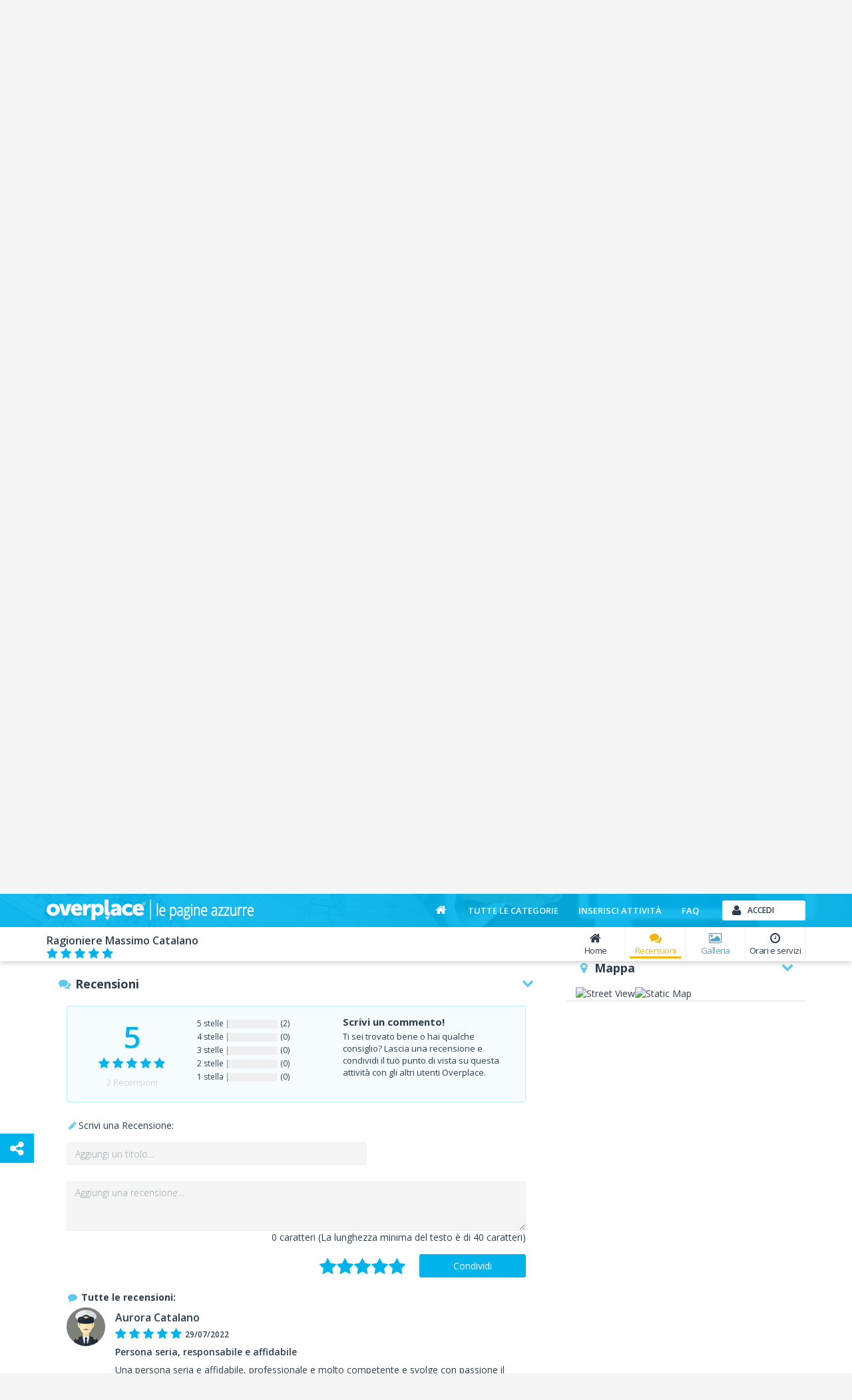

--- FILE ---
content_type: text/html; charset=utf-8
request_url: https://www.overplace.com/sicilia/pa/palermo/amministratori-immobiliari/ragioniere-massimo-catalano/recensioni.html
body_size: 12516
content:
<!DOCTYPE html><html lang="it"><head><title>RAGIONIERE MASSIMO CATALANO Amministratori immobiliari Palermo 90145 recensioni e commenti by overplace</title><meta charset="utf-8"/><meta itemprop="name" content="Overplace"/><meta itemprop="url" content="https://www.overplace.com/"/><meta http-equiv="X-UA-Compatible" content="IE=edge"/><meta name="viewport" content="width=device-width, initial-scale=1"><meta name="description" content="RAGIONIERE MASSIMO CATALANO a Palermo su overplace trovi 2 commenti su RAGIONIERE MASSIMO CATALANO con punteggio 5 su 5 amministratori immobiliari a Palermo 90145"/><meta name="keywords" content="RAGIONIERE MASSIMO CATALANO,Via Gaetano Daita 15,Palermo,AMMINISTRAZIONI IMMOBILIARI E CONDOMINIALI,Accertamenti patrimoniali Palermo,Acquisto di immobili Palermo,Amministrazione condominiale Palermo,Amministrazione conto terzi Palermo,Amministrazione di condomini Palermo,Amministrazione di vaste proprietà immobiliari Palermo,Amministrazione e gestione condominiale Palermo,Amministrazione e gestione degli immobili Palermo,Amministrazione immobili Palermo,Amministrazione immobiliare Palermo,Assistenza a proprietari immobiliari e locatari Palermo,Assistenza contrattuale Palermo,Assistenza legale condominiale con studio associato Palermo,Consulenza contabile Palermo,Consulenza fiscale Palermo,Gestione di patrimoni immobiliari Palermo,,Amministrazione condomini Palermo, Acquisto di immobili Palermo, Amministrazione condominiale Palermo, Amministrazione conto terzi Palermo, Amministrazione di condomini Palermo, Amministrazione di vaste proprietà immobiliari Palermo, Amministrazione e gestione condominiale Palermo, Amministrazione e gestione degli immobili Palermo, Amministrazione immobili Palermo, Amministrazione immobiliare Palermo, Assistenza a proprietari immobiliari e locatari Palermo, Assistenza contrattuale Palermo, Assistenza legale condominiale con studio associato Palermo, Consulenza contabile Palermo, Consulenza fiscale Palermo, Gestione di patrimoni immobiliari Palermo"/><meta name="robots" content="index,follow"/><meta name="mobile-web-app-capable" content="yes"/><meta name="apple-mobile-web-app-capable" content="yes"><meta property="fb:app_id" content="115230588545323"/><meta property="og:type" content="business.business"/><meta property="og:url" content="https://www.overplace.com/sicilia/pa/palermo/amministratori-immobiliari/ragioniere-massimo-catalano/recensioni.html"/><meta property="og:title" content="RAGIONIERE MASSIMO CATALANO Amministratori immobiliari Palermo 90145 recensioni e commenti by overplace"/><meta property="og:image" content="http://www.overplace.com/files/jumbotron/10197/jumbo_10197_20150430000532_LOGO_AA881AMC15_AA_B_AA_Header.jpg"/><meta property="og:description" content="RAGIONIERE MASSIMO CATALANO a Palermo su overplace trovi 2 commenti su RAGIONIERE MASSIMO CATALANO con punteggio 5 su 5 amministratori immobiliari a Palermo 90145"/><meta property="business:contact_data:street_address" content="VIA BEATO ANGELICO 55 PA"/><meta property="business:contact_data:locality" content="Palermo"/><meta property="business:contact_data:postal_code" content="90145"/><meta property="business:contact_data:region" content="Sicilia"/><meta property="business:contact_data:country_name" content="Italia"/><meta property="place:location:latitude" content="38.129059"/><meta property="place:location:longitude" content="13.322473"/><link href="//www.overplace.com/templates/restyling/site_new/css/bootstrap/3.2.0/css/A.bootstrap.min.css.pagespeed.cf.Sy5_F7fDIn.css" rel="stylesheet"/><link href="//www.overplace.com/templates/restyling/site_new/css/A.scheda.min.css,qv=1.4.pagespeed.cf.hpQXcobHQb.css" rel="stylesheet"/> <link href="//www.overplace.com/templates/restyling/site_new/css/font-awesome/4.6.3/css/A.font-awesome.min.css.pagespeed.cf.vwiUpsrjcv.css" rel="stylesheet"/><link href="https://fonts.googleapis.com/css2?family=Open+Sans:wght@300;400;600;700;800&display=swap" defer rel="stylesheet" media="print" onload="this.media='all'" rel="stylesheet"><link href="//www.overplace.com/templates/restyling/site_new/css/bootstrap/A.bootstrap.custom.min.css.pagespeed.cf.EK8TUvYdW1.css" rel="stylesheet"/><link href="//www.overplace.com/templates/restyling/site_new/css/misc/nekoAnim.min.css" defer rel="stylesheet" media="print" onload="this.media='all'"/><link href="//www.overplace.com/templates/restyling/site_new/css/misc/A.jquery-eu-cookie-law-popup.min.css.pagespeed.cf.kdorJc5xWr.css" defer rel="stylesheet" media="print" onload="this.media='all'" rel="stylesheet"/><link href="//www.overplace.com/templates/restyling/site_new/css/A.common.min.css.pagespeed.cf.EanbkQxhsT.css" rel="stylesheet"/><link href="//www.overplace.com/templates/restyling/site_new/css/responsive.min.css" rel="stylesheet" media="print" onload="this.media='all'"/><link href="//www.overplace.com/templates/restyling/site_new/css/fancybox/jquery.fancybox.min.css" rel="stylesheet" defer media="print" onload="this.media='all'"><link href="//www.overplace.com/templates/restyling/site_new/css/misc/A.owl.carousel.min.css.pagespeed.cf.Aa9UM0lSJS.css" rel="stylesheet" defer media="print" onload="this.media='all'"><link href="//www.overplace.com/templates/restyling/site_new/css/scheda/scheda_commenti.min.css" rel="stylesheet" defer media="print" onload="this.media='all'"><link href="//www.overplace.com/templates/restyling/site_new/css/scheda/scheda_menu.min.css?v=1.9" rel="stylesheet" defer media="print" onload="this.media='all'"><link rel="apple-touch-icon-precomposed" sizes="144x144" href="https://overplace.com/templates/restyling/site_new/images/ico/favicon_144.png"/><link rel="apple-touch-icon-precomposed" sizes="114x114" href="https://overplace.com/templates/restyling/site_new/images/ico/favicon_114.png"/><link rel="apple-touch-icon-precomposed" sizes="72x72" href="https://overplace.com/templates/restyling/site_new/images/ico/favicon_72.png"/><link rel="apple-touch-icon-precomposed" sizes="57x57" href="https://overplace.com/templates/restyling/site_new/images/ico/favicon_57.png"/><link rel="shortcut icon" href="https://overplace.com/favicon.ico"/><link rel="canonical" href="https://www.overplace.com/sicilia/pa/palermo/amministratori-immobiliari/ragioniere-massimo-catalano/recensioni.html"/><script type="application/ld+json">{"additionalType":["https://www.wikidata.org/wiki/Q7301167"],"sameAs":["http://MASSIMO CATALANO AMMINISTRATORE IMMOBILIARE PALERMO"],"name":"RAGIONIERE MASSIMO CATALANO","description":"Lo studio Catalano \u00c3\u00a8 specializzato nell' amministrazione di condomini, nella gestione di patrimoni immobiliari, dal singolo appartamento concesso in locazione all'amministrazione di vaste propriet\u00c3\u00a0 immobiliari. Lo studio opera nel settore dell'amministrazione e gestione condominiale, consulenza contabile, consulenza fiscale. Lo Studio del Rag. Massimo Catalano, vi seguir\u00c3\u00a0 con grande attenzione e metter\u00c3\u00a0 a disposizione qualificazione e professionalit\u00c3\u00a0 per l'amministrazione e la gestione degli immobili. Attivit\u00c3\u00a0: acquisto di immobili, amministrazione condominiale, amministrazione conto terzi, amministrazione immobili. Servizi amministrazione immobiliare condomini di qualsiasi dimensione, assistenza a proprietari immobiliari e locatari, assistenza contrattuale, assistenza legale condominiale con prestigioso studio associato.","url":["https://www.overplace.com/ragioniere-massimo-catalano"],"image":{"@type":"ImageObject","author":"RAGIONIERE MASSIMO CATALANO","contentLocation":"Palermo, Italy","url":"https://www.overplace.com/files/jumbotron/10197/jumbo_10197_20150430000532_LOGO_AA881AMC15_AA_B_AA_Header.jpg","datePublished":"2015-04-30","name":"RAGIONIERE MASSIMO CATALANO Amministratori immobiliari"},"logo":"https://www.overplace.com/files/10197/lg_10197_20150430000532_LOGO_AA881AMC15_AA_B_AA.jpg","faxNumber":"0916110218","email":"catalano.massimo@yahoo.it","telephone":"+393384764671","contactPoint":{"telephone":"+393384764671","contactType":"reservations","@type":"contactPoint"},"hasMap":"https://www.google.com/maps/dir//38.129074,13.322470/@38.129074,13.322470,15z","address":{"streetAddress":"VIA BEATO ANGELICO 55 PA","addressLocality":"Palermo","addressRegion":"Palermo","postalCode":"90145","addressCountry":"Italia","@context":"http://schema.org","@type":"PostalAddress"},"hasOfferCatalog":{"name":"Servizi offerti","itemListElement":[{"itemOffered":{"name":"Parcheggio","@type":"Service"},"@type":"Offer"},{"itemOffered":{"name":"Aria Condizionata","@type":"Service"},"@type":"Offer"},{"itemOffered":{"name":"Wifi","@type":"Service"},"@type":"Offer"},{"itemOffered":{"name":"Accetta Animali","@type":"Service"},"@type":"Offer"},{"itemOffered":{"name":"Accetta Assegni","@type":"Service"},"@type":"Offer"}],"@type":"OfferCatalog"},"photo":[{"url":"https://www.overplace.com/files/10197/10197_20150430000532_LOGO_AA881AMC15_AA_B_AA.jpg","name":"RAGIONIERE MASSIMO CATALANO Amministratori immobiliari","@type":"ImageObject"}],"@context":"https://schema.org","@type":"Organization"}</script><script type="application/ld+json">{"@context":"https:\/\/schema.org\/","@type":"AggregateRating","itemReviewed":{"@type":"LocalBusiness","image":"https:\/\/www.overplace.com\/files\/jumbotron\/jumbo_10197_20150430000532_LOGO_AA881AMC15_AA_B_AA_Header.jpg","name":"RAGIONIERE MASSIMO CATALANO","telephone":"+393384764671","address":{"streetAddress":"VIA BEATO ANGELICO 55 PA","addressLocality":"Palermo","addressRegion":"Palermo","postalCode":"90145","addressCountry":"Italia","@context":"http:\/\/schema.org","@type":"PostalAddress"}},"ratingCount":"2","bestRating":5,"ratingValue":5}</script><script>var siteDomain='overplace.com';</script><script>!function(f,b,e,v,n,t,s){if(f.fbq)return;n=f.fbq=function(){n.callMethod?n.callMethod.apply(n,arguments):n.queue.push(arguments)};if(!f._fbq)f._fbq=n;n.push=n;n.loaded=!0;n.version='2.0';n.queue=[];t=b.createElement(e);t.async=!0;t.src=v;s=b.getElementsByTagName(e)[0];s.parentNode.insertBefore(t,s)}(window,document,'script','https://connect.facebook.net/en_US/fbevents.js');fbq('init','636197567209559');fbq('track','PageView');</script><noscript><img height="1" width="1" style="display:none" src="https://www.facebook.com/tr?id=636197567209559&ev=PageView&noscript=1"/></noscript></head><body><script type="text/javascript">if(typeof ie8!="undefined"&&ie8)window.location.href('https://www.overplace.com/browser-non-supportato');</script> <div id="wrap"> <header> <nav class="navbar navbar-fixed-top" role="navigation"><div class="container"> <div class="navbar-header"> <button type="button" class="navbar-toggle" data-toggle="collapse" data-target=".navbar-ex1-collapse" aria-label="Collapse"> <span class="sr-only">Toggle navigation</span> <span class="icon-bar"></span> <span class="icon-bar"></span> <span class="icon-bar"></span> </button> <a class="navbar-brand" href="//www.overplace.com/" title="Overplace - Ristoranti, Hotel, negozi e aziende nella tua citt&agrave;"><img src="[data-uri]" alt="Logo Overplace - Ristoranti, Hotel, negozi e aziende nella tua citt&agrave;"></a> <span> <a href="//www.overplace.com/" title="Overplace - Ristoranti, Hotel, negozi e aziende nella tua citt&agrave;">Overplace - Ristoranti, Hotel, negozi e aziende nella tua citt&agrave;</a> </span> </div> <div class="collapse navbar-collapse navbar-ex1-collapse"> <ul class="nav navbar-nav navbar-right"><li><a href="//www.overplace.com/" title="Overplace - Tutto il meglio della tua citt&agrave;"><span class="fa fa-home fa-fw"></span></a></li><li><a href="//www.overplace.com/tutte-le-categorie/" title="Categorie su Overplace.com">Tutte le categorie</a></li><li><a href="//www.overplace.com/inserisci-attivita/" title="Inserisci la tua attivit&agrave; in Overplace.com">Inserisci attivit&agrave;</a></li><li><a href="//www.overplace.com/faq/" title="FAQ">FAQ</a></li><li class="dropdown nav-login"><button type="button" id="btn-login" class="btn btn-primary btn-header btn-icon icon-left navbar-btn dropdown-toggle" data-toggle="dropdown"><span class="fa fa-user"></span><span class="text-left">Accedi</span></button><ul id="box-login" class="dropdown-menu" role="menu"><div id="login-caret"><span class="caret"></span></div><li><form id="form-login" class="form-horizontal" role="form" accept-charset="UTF-8" action="https://overplace.com/my/login.php" method="post"><div class="alert"><h4 class="alert-heading"></h4><p></p></div><div class="form-group"><div class="input-group"><span class="input-group-addon"><span class="fa fa-user fa-fw"></span></span><input type="email" id="username" name="username" class="form-control" placeholder="Nome utente" required /></div></div><div class="form-group"><div class="input-group"><span class="input-group-addon"><span class="fa fa-key fa-fw"></span></span><input type="password" id="password" name="password" class="form-control" placeholder="Password" required /></div></div><input type="hidden" name="action" value="login"/><input type="hidden" name="return_type" value="json"/><div class="form-group"> <button id="sign-in" class="btn btn-green btn-block btn-icon icon-left" type="button" data-loading-text="Accesso in corso..."><span class="fa fa-unlock fa-lg"></span><span class="text-center">Accedi</span></button> </div><div class="form-group"><a class="btn btn-primary btn-md btn-orange btn-block btn-icon icon-left" rel="nofollow" href="https://www.overplace.com/lost_password/"><span class="fa fa-question fa-lg"></span><span class="text-center">Recupera Password</span></a></div></form> <div class="title_separator"><p>oppure</p></div><div class="form-group"><button type="button" class="btn btn-primary btn-md btn-blue btn-block btn-icon icon-left sign-in-facebook" data-loading-text="Accesso in corso..."><span class="fa fa-facebook-square fa-lg"></span><span class="text-center">Accedi con Facebook</span></button></div><div class="form-group"><button type="button" class="btn btn-primary btn-md btn-red btn-block btn-icon icon-left sign-in-google" data-loading-text="Accesso in corso..."><span class="fa fa-google-plus-square fa-lg"></span><span class="text-center">Accedi con Google</span></button></div></li></ul></li> </ul> </div> </div></nav><div id="login-modal" class="modal fade" tabindex="-1" role="dialog" aria-labelledby="myModalLabel" aria-hidden="true"><div class="modal-dialog"><div class="modal-content"><div class="modal-header"><button type="button" class="close" data-dismiss="modal" aria-hidden="true">&times;</button><h6 class="modal-title">Effettua l&apos;accesso</h6></div><div class="modal-body"><div class="box-modal-body"><form id="form-login-modal" role="form" accept-charset="UTF-8" action="https://www.overplace.com/my/login.php" method="post"><div class="alert"><h4 class="alert-heading"></h4><p></p></div><div class="form-group"><div class="input-group"> <span class="input-group-addon"><span class="fa fa-user fa-fw"></span></span><input type="text" name="username" id="username_login" class="form-control" placeholder="Nome utente"> </div></div><div class="form-group"><div class="input-group"> <span class="input-group-addon"><span class="fa fa-key fa-fw"></span></span> <input type="password" name="password" id="password_login" class="form-control" placeholder="Password"> </div></div><div class="form-group"><button id="sign-in-modal" class="btn btn-green btn-block" type="button" data-loading-text="Accesso in corso...">Accedi</button> </div> <input type="hidden" name="action" value="login"/> <input type="hidden" name="return_type" value="json"/> </form> <div class="title_separator"><p>oppure utilizza i tuoi social network</p></div><div class="form-group"><div class="checkbox-group checkbox_group_terms_and_conditions"><input type="checkbox" class="form-check-input" id="terms_and_conditions_login" name="terms_and_conditions" placeholder="terms_and_conditions" value="1"> &nbsp;<label class="form-check-label" for="terms_and_conditions"> Accetto e Dichiaro di aver letto le <a target="_blank" rel="nofollow noopener" href="https://www.overplace.com/condizioni/">condizioni d'uso</a></label></div></div><div class="form-group"><div class="checkbox-group checkbox_group_personal_data_conditions"><input type="checkbox" class="form-check-input" id="personal_data_conditions_login" name="personal_data_conditions" placeholder="personal_data_conditions" value="1"> &nbsp;<label class="form-check-label" for="personal_data_conditions"> Acconsento al trattamento dei miei dati personali per ricevere offerte e comunicazioni commerciali da parte di Overplace e i suoi Partner <a target="_blank" rel="nofollow noopener" href="https://www.overplace.com/privacy/">(Informativa Privacy)</a></label></div></div> <div class="login-social"><div class="form-group"><button type="button" class="btn btn-primary btn-md btn-blue btn-block btn-icon icon-left sign-in-facebook" data-loading-text="Accesso in corso..."><span class="fa fa-facebook-square fa-lg"></span><span class="text-center">Facebook</span></button></div><div class="form-group"><button type="button" class="btn btn-primary btn-md btn-red btn-block btn-icon icon-left sign-in-google" data-loading-text="Accesso in corso..."><span class="fa fa-google-plus-square fa-lg"></span><span class="text-center">Google</span></button></div></div> <div class="title_separator"><p>Non possiedi un account?</p></div> <button id="open-register-modal" class="btn btn-danger btn-block" type="button">Registrati subito</button> </div></div></div></div></div><div id="registration-modal" class="modal fade" tabindex="-1" role="dialog" aria-labelledby="myModalLabel" aria-hidden="true"><div class="modal-dialog"><div class="modal-content"><div class="modal-header"><button type="button" class="close" data-dismiss="modal" aria-hidden="true">&times;</button><h6 class="modal-title">Registrati su Overplace</h6></div><div class="modal-body"><div class="box-modal-body"><div class="register-social"><p class="text-center">Accedi utilizzando i tuoi social network preferiti</p><div class="form-group"><button type="button" id="register-facebook" class="btn btn-primary btn-md btn-blue btn-block btn-icon icon-left" data-loading-text="Registrazione..."><span class="fa fa-facebook-square fa-lg"></span><span class="text-center">Facebook</span></button></div><div class="form-group"><button type="button" id="register-google" class="btn btn-primary btn-md btn-red btn-block btn-icon icon-left" data-loading-text="Registrazione..."><span class="fa fa-google-plus-square fa-lg"></span><span class="text-center">Google</span></button></div></div><div class="title_separator"><p>oppure</p></div><div class="alert"><h4 class="alert-heading"></h4><p></p></div><form id="form-registration-modal" class="form-horizontal" role="form" accept-charset="UTF-8" action="https://www.overplace.com/accedi/" method="post"><div class="form-group"><div class="input-group"><span class="input-group-addon"><span class="fa fa-pencil fa-fw"></span></span><input type="text" name="nome" id="nome_registrazione" class="form-control" placeholder="Nome e cognome"></div></div><div class="form-group"><div class="input-group"><span class="input-group-addon"><span class="fa fa-user fa-fw"></span></span><input type="email" name="username" id="username_registrazione" class="form-control" placeholder="Indirizzo e-mail"></div></div><div class="form-group"><div class="input-group"><span class="input-group-addon"><span class="fa fa-key fa-fw"></span></span><input type="password" name="password" id="password_registrazione" class="form-control password" placeholder="Password"></div></div><div class="form-group"><div class="input-group"><span class="input-group-addon"><span class="fa fa-key fa-fw"></span></span><input type="password" name="confirm_password" id="confirm_password_registrazione" class="form-control" placeholder="Conferma password"></div></div><div class="form-group"><div class="checkbox-group checkbox_group_terms_and_conditions"><input type="checkbox" class="form-check-input" id="terms_and_conditions" name="terms_and_conditions" placeholder="terms_and_conditions" value="1"> &nbsp;<label class="form-check-label" for="terms_and_conditions"> Accetto e Dichiaro di aver letto le <a target="_blank" rel="nofollow noopener" href="https://www.overplace.com/condizioni/">condizioni d'uso</a></label></div></div><div class="form-group"><div class="checkbox-group checkbox_group_personal_data_conditions"><input type="checkbox" class="form-check-input" id="personal_data_conditions" name="personal_data_conditions" placeholder="personal_data_conditions" value="1"> &nbsp;<label class="form-check-label" for="personal_data_conditions"> Acconsento al trattamento dei miei dati personali per ricevere offerte e comunicazioni commerciali da parte di Overplace e i suoi Partner <a target="_blank" rel="nofollow noopener" href="https://www.overplace.com/privacy/">(Informativa Privacy)</a></label></div></div><input type="hidden" value="registrazione" name="action"><input type="hidden" name="return_type" value="json"/><button id="register-modal" class="btn btn-danger btn-block" type="button" data-loading-text="Registrazione in corso...">Registrati</button></form></div></div></div></div></div> </header><section><div id="box-header-image" class="container-fluid"><div class="row"><div class="col-xs-12"><div id="header-image" data-image="//www.overplace.com//files//jumbotron/10197/jumbo_10197_20150430000532_LOGO_AA881AMC15_AA_B_AA_Header.WebP" title="Ragioniere massimo catalano amministratori immobiliari"><div class="col-xs-12 text-center"><span class="fa fa-refresh fa-spin"></span></div></div></div><div class="col-xs-12"><div id="header-title"><div class="container"><div class="row"><div class="col-sm-12"><h1>Ragioniere Massimo Catalano</h1></div></div></div></div></div></div></div></section><section><div id="box-nav-vetrina" class="container-fluid"><div class="row"><div class="col-sm-12"><div class="row"><div class="container"><div class="row"><div id="nav-vetrina-title" class="col-xl-2 col-md-2 col-xs-12"><h4>Ragioniere Massimo Catalano</h4><div id="nav-vetrina-icon" class="visible-xs"><a rel="nofollow" class="btn btn-green btn-icon icon-left" href="tel:0916110218" onClick="_gaq.push(['_trackEvent', 'telefonata', 'telefono_fisso_mobile_v', '10197']);"><span class="fa fa-phone"></span>Chiama</a><a class="btn btn-orange btn-icon icon-left" rel="nofollow" href="http://maps.google.com/maps?q=38.129059,13.322473" target="_blank" onClick="_gaq.push(['_trackEvent', 'link', 'mappa_mobile', '10197']);"><span class="fa fa-map-marker"></span>Mappa</a></div><div class="hidden-sm hidden-xs"><div class="rating"><span class="stars v5"></span></div></div></div><div id="nav-vetrina-menu" class="col-xl-8 col-md-10 col-xs-12 hidden-xs"><ul class="list-inline"><li><a href="https://www.overplace.com/sicilia/pa/palermo/amministratori-immobiliari/ragioniere-massimo-catalano.html" title="Home" class="<!-- NAV_ITEM_CLASS_SELECTOR !-->"><span class="fa fa-home fa-fw"></span>Home</a></li><li><a href="https://www.overplace.com/sicilia/pa/palermo/amministratori-immobiliari/ragioniere-massimo-catalano/recensioni.html#box-recensioni" title="Recensioni" class="menu-recensioni-label active"><span class="fa fa-comments fa-fw"></span>Recensioni</a></li><li><a href="https://www.overplace.com/sicilia/pa/palermo/amministratori-immobiliari/ragioniere-massimo-catalano/gallery.html#box-gallery" title="Galleria" class="menu-gallery-label"><span class="fa fa-picture-o fa-fw"></span>Galleria</a></li><li><a href="https://www.overplace.com/sicilia/pa/palermo/amministratori-immobiliari/ragioniere-massimo-catalano/orari-servizi.html#box-orari-servizi" title="Orari e servizi" class="<!-- NAV_ITEM_CLASS_SELECTOR !-->"><span class="fa fa-clock-o fa-fw"></span>Orari e servizi</a></li><li class="nav_more_menu hidden"><a href="#" title="Altri servizi" data-toggle="dropdown" type="button" id="dropdown_menu_scheda"><span class="fa fa-ellipsis-h"></span>Altro<span class="more-icon fa fa-chevron-down"></span></a><ul class="dropdown-menu dropdown-inverse" role="menu" aria-labelledby="dropdown_menu_scheda"></ul></li></ul></div></div></div></div></div></div><div class="row"><div class="container"><div class="row"><div id="box-header-title" class="img-rounded"><div class="border-img"><div class="inner-img"><img data-src="//www.overplace.com/files/10197/lg_10197_20150430000532_LOGO_AA881AMC15_AA_B_AA.WebP" class="lozad" alt="Ragioniere massimo catalano amministratori immobiliari"></div></div></div></div></div></div></div></section><main><div id="vetrina" class="container"><div class="row"><div class="col-xs-12"><ol class="breadcrumb" itemscope itemtype="http://schema.org/BreadcrumbList"><li itemprop="itemListElement" itemscope itemtype="http://schema.org/ListItem"><meta itemprop="position" content="1"/><a itemprop="item" itemscope itemtype="http://schema.org/Thing" id="//www.overplace.com/" href="//www.overplace.com/" title="Overplace"><meta itemprop="name" content="Overplace"/><span class="fa fa-home"></span></a></li><li itemprop="itemListElement" itemscope itemtype="http://schema.org/ListItem"> <meta itemprop="position" content="233"/> <a itemprop="item" itemscope itemtype="http://schema.org/Thing" itemid="https://www.overplace.com/sicilia" href="https://www.overplace.com/sicilia" title="Sicilia"><span itemprop="name">Sicilia</span></a></li><li itemprop="itemListElement" itemscope itemtype="http://schema.org/ListItem"> <meta itemprop="position" content="333"/> <a itemprop="item" itemscope itemtype="http://schema.org/Thing" itemid="https://www.overplace.com/sicilia/pa" href="https://www.overplace.com/sicilia/pa" title="PA"><span itemprop="name">PA</span></a></li><li itemprop="itemListElement" itemscope itemtype="http://schema.org/ListItem"> <meta itemprop="position" content="433"/> <a itemprop="item" itemscope itemtype="http://schema.org/Thing" itemid="https://www.overplace.com/sicilia/pa/palermo" href="https://www.overplace.com/sicilia/pa/palermo" title="Palermo"><span itemprop="name">Palermo</span></a></li><li itemprop="itemListElement" itemscope itemtype="http://schema.org/ListItem"> <meta itemprop="position" content="533"/> <a itemprop="item" itemscope itemtype="http://schema.org/Thing" itemid="https://www.overplace.com/sicilia/pa/palermo/amministratori-immobiliari.html" href="https://www.overplace.com/sicilia/pa/palermo/amministratori-immobiliari.html" title="Amministratori immobiliari"><span itemprop="name">Amministratori immobiliari</span></a></li><li itemprop="itemListElement" itemscope itemtype="http://schema.org/ListItem"> <meta itemprop="position" content="633"/> <a itemprop="item" itemscope itemtype="http://schema.org/Thing" itemid="https://www.overplace.com/sicilia/pa/palermo/amministratori-immobiliari/ragioniere-massimo-catalano.html" href="https://www.overplace.com/sicilia/pa/palermo/amministratori-immobiliari/ragioniere-massimo-catalano.html" title="Ragioniere massimo catalano"><span itemprop="name">Ragioniere massimo catalano</span></a></li></ol></div></div><div class="row"></div><div class="row"><div class="col-md-8"><section><div id="box-info" class="box-container"><div class="col-md-12"><h1 class="title-scheda">Ragioniere massimo catalano - Recensioni - Palermo </h1></div><div class="info col-md-7 col-sm-8 col-xs-12"><div class="col-xs-12"><div class="categorie"><p><strong>Categorie: </strong><a href="https://www.overplace.com/sicilia/pa/palermo/amministratori-immobiliari.html">Amministratori immobiliari</a></p></div><div class="priceRange "><p class="scheda-price-range-label"><strong>Fascia di prezzo: </strong> €€</p></div><div class="indirizzo"><p><strong>Indirizzo: </strong>VIA BEATO ANGELICO 55 PA</span> - <span>90145</span> <span>Palermo</h2></span> (Palermo) <span class="hidden-xs">- <span>Sicilia</span></span></span></p></div><div class="riferimenti"> <p><strong>Tel. </strong><a href="tel:0916110218" onClick="_gaq.push(['_trackEvent', 'telefonata', 'telefono_fisso', '10197']);">0916110218</a></p> <p><strong>Cel. </strong><a href="tel:3384764671" title="Contatta al cellulare RAGIONIERE MASSIMO CATALANO" onClick="_gaq.push(['_trackEvent', 'telefonata', 'telefono_cellulare', '10197']);">3384764671</a></p> <p><strong>Fax </strong>0916110218</p> </div> <div class="orari-oggi giorno_aperto"><p><strong>Oggi siamo aperti</strong></p><p>09:00 - 13:00 | 16:00 - 20:00</p></div></div><div class="links col-xs-12 "><ul class="list-inline"><li><a href="http://MASSIMO CATALANO AMMINISTRATORE IMMOBILIARE PALERMO" target="_blank" rel='nofollow' id="website_link" onClick="_gaq.push(['_trackEvent', 'link', 'website', '10197']);" class="website"><span class="fa fa-globe"></span><span>Sito</span></a></li><li><a rel="nofollow" href="/contatta-attivita/ragioniere-massimo-catalano" class="overplace"><span class="fa fa-envelope"></span><span>Email</span></a></li></ul></div></div><div class="rating col-md-5 col-sm-4 hidden-xs"><div class="col-xs-12 text-center"><h6>Indice di gradimento:</h6><h5 id="rating-text">---</h5><div id="box-rating-score"><figure><img data-src="/images/restyling/site_new/scheda/xrating_score.png.pagespeed.ic.QWpLqSuYqy.webp" class="lozad" alt="Valutazione"></figure><div id="rating_bar" data-rating-score="5" data-rating-text="[&quot;Scarso&quot;,&quot;Normale&quot;,&quot;Buono&quot;,&quot;Ottimo&quot;,&quot;Eccellente&quot;]"><figure><img data-src="[data-uri]" class="lozad" alt="Indice di gradimento"></figure></div></div><p>Recensito da <strong>2</strong> utenti</p></div></div></div></section><section><div id="box-rating-scheda" class="box-container"><div class="info col-sm-7 col-xs-12 text-center" id="box-preferenza-rating"><div id="box-container-rating" data-rating-utente="" data-rating-operation="login" data-data-inizio-rating="" data-id-rating="" data-token-rating=""><h5>Condividi la tua esperienza!</h5><div class="col-xs-12 text-center visible-xs"><p>La valutazione attuale, basata su <strong>4</strong> voti, &egrave;: <strong>Eccellente</strong>!</p></div><ul><li><span class="span-rating rating-1 " data-rate="1" onClick="_gaq.push(['_trackEvent', 'interazione_moduli', 'rating_1', '10197']);"></span><p>Scarsa</p></li><li><span class="span-rating rating-2 " data-rate="2" onClick="_gaq.push(['_trackEvent', 'interazione_moduli', 'rating_2', '10197']);"></span><p>Normale</p></li><li><span class="span-rating rating-3 " data-rate="3" onClick="_gaq.push(['_trackEvent', 'interazione_moduli', 'rating_3', '10197']);"></span><p>Buona</p></li><li><span class="span-rating rating-4 " data-rate="4" onClick="_gaq.push(['_trackEvent', 'interazione_moduli', 'rating_4', '10197']);"></span><p>Ottima</p></li><li><span class="span-rating rating-5 " data-rate="5" onClick="_gaq.push(['_trackEvent', 'interazione_moduli', 'rating_5', '10197']);"></span><p>Eccellente</p></li></ul></div></div><div class="rating-text col-sm-5 hidden-xs text-center"><div class="rating-separator"><p>oppure</p></div><p>Valuta anche tu la mia attivit&agrave;! Lascia un recensione nella Vetrina</p><a class="btn btn-primary btn-outline" href="https://www.overplace.com/sicilia/pa/palermo/amministratori-immobiliari/ragioniere-massimo-catalano/recensioni.html#box-recensioni">Scrivi una recensione</a></div></div></section><section><div id="box-descrizione" class="box-container"><div class="box-container-header"><span class="fa fa-pencil fa-fw"></span><p>Lo sapevi che</p><span class="fa fa-chevron-down fa-fw pull-right"></span></div><div class="box-container-content"><div class="col-xs-12" id="descrizione_scheda" data-readmore-open-link="<span class='fa fa-plus fa-lg'></span> Continua a leggere..." data-readmore-close-link="<span class='fa fa-minus fa-lg'></span> Chiudi"><p>Lo studio Catalano è specializzato nell' amministrazione di condomini, nella gestione di patrimoni immobiliari, dal singolo appartamento concesso in locazione all'amministrazione di vaste proprietà immobiliari.<br/> <br/> Lo studio opera nel settore dell'amministrazione e gestione condominiale, consulenza contabile, consulenza fiscale. <br/> <br/> Lo Studio del Rag. Massimo Catalano, vi seguirà con grande attenzione e metterà a disposizione qualificazione e professionalità per l'amministrazione e la gestione degli immobili.<br/> <br/> Attività: acquisto di immobili, amministrazione condominiale, amministrazione conto terzi, amministrazione immobili.<br/> <br/> Servizi<br/> amministrazione immobiliare condomini di qualsiasi dimensione, assistenza a proprietari immobiliari e locatari, assistenza contrattuale, assistenza legale condominiale con prestigioso studio associato.</p></div></div></div></section><section id="commenti"><div id="box-recensioni" class="box-container"><div class="box-container-header"><span class="fa fa-comments fa-fw"></span><p>Recensioni</p><span class="fa fa-chevron-down fa-fw pull-right"></span></div><div class="box-recensioni-container"><div class="box-container-content"><div id="box-rating-commenti"><div class="col-xs-12 hidden-xs"><div class="rating col-xs-12"><div class="col-sm-3 col-xs-6 text-center"><div><h5 class="rating_number">5</h5><span class="hidden">5</span><span class="stars v5"></span></div><p class="nr_recensioni"><span>2</span> Recensioni</p></div><div class="col-xl-3 col-sm-4 col-xs-6 rating-bars"><ul class="list-unstyled"><li><p>5 stelle</p><div class="rating-bar"><div class="rating-progress" data-rating-progress="100"></div></div><p class="hidden-xs">(2)</p></li><li><p>4 stelle</p><div class="rating-bar"><div class="rating-progress" data-rating-progress="0"></div></div><p class="hidden-xs">(0)</p></li><li><p>3 stelle</p><div class="rating-bar"><div class="rating-progress" data-rating-progress="0"></div></div><p class="hidden-xs">(0)</p></li><li><p>2 stelle</p><div class="rating-bar"><div class="rating-progress" data-rating-progress="0"></div></div><p class="hidden-xs">(0)</p></li><li><p>1 stella</p><div class="rating-bar"><div class="rating-progress" data-rating-progress="0"></div></div><p class="hidden-xs">(0)</p></li></ul></div><div class="col-xl-6 col-sm-5"><h5 class="discalaimer-recensioni">Scrivi un commento!</h5><p>Ti sei trovato bene o hai qualche consiglio? Lascia una recensione e condividi il tuo punto di vista su questa attivit&agrave; con gli altri utenti Overplace.</p></div></div></div><div class="col-md-6 col-xs-12 pull-left write-read-reviews-btns-container hidden"><a class="btn btn-primary btn-wide" href="https://www.overplace.com/sicilia/pa/palermo/amministratori-immobiliari/ragioniere-massimo-catalano/recensioni.html" target="_blank" title="Leggi recensioni"><span class="fa fa-comments fa-fw"></span>Leggi recensioni(2)</a></div><div class="col-md-6 col-xs-12 pull-right text-right write-read-reviews-btns-container hidden"><a class="btn btn-primary btn-wide" href="https://www.overplace.com/sicilia/pa/palermo/amministratori-immobiliari/ragioniere-massimo-catalano/recensioni.html" target="_blank" title="Scrivi recensione"><span class="fa fa-pencil fa-fw"></span>Scrivi recensione</a></div></div></div><div class="box-recensioni-spinner"><span class="fa fa-refresh fa-spin"></span></div><div class="box-container-content hidden"><div id="box-inserisci-commenti"><div class="col-xs-12 write-review-label-container"><p><span class="fa fa-pencil fa-fw"></span>Scrivi una Recensione:</p></div><div class="col-xs-8 input-titolo-recensione"><input type="text" class="form-control" name="titolo" placeholder="Aggiungi un titolo..." title="titolo" maxlength="60"/></div><div class="col-xs-12 textarea-commento"><textarea name="commento" class="form-control" rows="3" placeholder="Aggiungi una recensione..."></textarea><span class="control-label" id="review_text_limit"><span id="review_text_count">0</span> caratteri (La lunghezza minima del testo è di 40 caratteri)</span></div><div class="col-xs-12 text-right"><div id="stars-wrapper" class="rating-stars"><input type="radio" name="newrate" value="1" title="Pessimo"/><input type="radio" name="newrate" value="2" title="Mediocre"/><input type="radio" name="newrate" value="3" title="Buono"/><input type="radio" name="newrate" value="4" title="Ottimo"/><input type="radio" name="newrate" value="5" title="Eccellente" checked="checked"/><input type="hidden" id="voto" name="voto" value=""/></div><div class="share-button"><button class="btn btn-primary btn-wide" id="button_login_commento" data-token-commento="" data-id-utente-commento="">Condividi</button></div></div></div><div id="box-separator-commenti" class="visible-xs"></div><div id="lista-commenti"><div class="col-md-12 last-reviews-label-container"><span class="fa fa-comment fa-fw"></span> <b>Tutte le recensioni:</b></div><div class="pagina_commenti " id="pagina-1"><article><div class="col-xs-12 riga_commento"><div class="col-sm-1 col-xs-1 avatar text-center"><img class="img-responsive img-circle lozad" data-src="//www.overplace.com/avatar/ovp/avatar_work_13.png" alt="Aurora Catalano ha recensito RAGIONIERE MASSIMO CATALANO"/></div><div class="commento col-sm-11 col-xs-11"><div class="col-xs-12"><h5>Aurora Catalano</h5></div><div class="col-xs-12"><span class="stars v5"></span><p class="data_commento">29/07/2022</span></div></div><div class="title_comment_container sm-11 col-xs-11 display-block"><p>Persona seria, responsabile e affidabile </p></div><div class="testo_commento col-lg-11 col-col-md-12 col-sm-11 col-xs-12 col-lg-offset-1 col-md-offset-0 col-sm-offset-1 col-xs-offset-0" data-readmore-open-link="<span class='fa fa-caret-down fa-lg'></span> Pi&ugrave;" data-readmore-close-link="<span class='fa fa-caret-up fa-lg'></span> Meno"><p>Una persona seria e affidabile, professionale e molto competente e svolge con passione il proprio lavoro. Ottima attività, professionale e ben gestita, dipendenti molto cordiali. Le 5 stelle sono più che meritate.
Aurora Catalano.</p></div></div></article><article><div class="col-xs-12 riga_commento"><div class="col-sm-1 col-xs-1 avatar text-center"><img class="img-responsive img-circle lozad" data-src="//www.overplace.com/avatar/ovp/avatar_male_07.png" alt="Pietro Canale ha recensito RAGIONIERE MASSIMO CATALANO"/></div><div class="commento col-sm-11 col-xs-11"><div class="col-xs-12"><h5>Pietro Canale</h5></div><div class="col-xs-12"><span class="stars v5"></span><p class="data_commento">15/07/2015</span></div></div><div class="title_comment_container sm-11 col-xs-11 display-none"><p></p></div><div class="testo_commento col-lg-11 col-col-md-12 col-sm-11 col-xs-12 col-lg-offset-1 col-md-offset-0 col-sm-offset-1 col-xs-offset-0" data-readmore-open-link="<span class='fa fa-caret-down fa-lg'></span> Pi&ugrave;" data-readmore-close-link="<span class='fa fa-caret-up fa-lg'></span> Meno"><p>Ottimo professionista serio ed affidabile </p></div></div></article></div><div class="col-xs-6 pull-right text-right hidden"><a class="btn btn-primary btn-wide read-all-reviews-btn" rel="noopener" href="<!-- SCHEDA_URL_ALL_REVIEWS !-->" target="_blank" title="Scrivi recensione">Leggi tutte</a></div></div><div id="paging-commenti"><div class="col-xs-12 text-center hidden-xs"><ul class="pagination" id="pagination"><li><a rel="nofollow" href="#" data-page-commenti="1" id="step-indietro">&laquo;</a></li><li id="link-pagina-1" class="active"><a href="https://www.overplace.com/sicilia/pa/palermo/amministratori-immobiliari/ragioniere-massimo-catalano/recensioni.html?page=1" data-page-commenti="1">1</a></li><li><a href="#" data-page-commenti="2" rel="nofollow" id="step-avanti">&raquo;</a></li></ul></div><div class="col-xs-12 text-center visible-xs"><ul class="pagination" id="pagination_mobile"><li class="previous"><a rel="nofollow" href="#" data-page-commenti="1" id="step-indietro">&laquo; Precedente</a></li><li class="next"><a href="#" data-page-commenti="2" rel="nofollow" id="step-avanti">Successivo &raquo;</a></li></ul></div></div></div></div></div></section></div><div class="col-md-4"><section><div id="box-contatta" class="box-container"><div class="box-container-header"><span class="fa fa-envelope fa-fw"></span><p>Contatta</p><span class="fa fa-chevron-down fa-fw pull-right"></span></div><div class="box-container-content"><div class="col-xs-12"><div class="row"><div class="col-xs-12"><p>Scrivi a <strong>RAGIONIERE MASSIMO CATALANO</strong> per richiedere qualunque <strong>informazione</strong>, per un <strong>preventivo</strong> o per inviargli il tuo <strong>curriculum</strong>.</p></div><div class="col-xs-12 text-center"> <a class="btn btn-primary btn-wide" rel="noopener" href="https://www.overplace.com/contatta-attivita/ragioniere-massimo-catalano" target="_blank" title="Contatta RAGIONIERE MASSIMO CATALANO">	Contatta </a></div></div></div></div></div></section><section><div id="box-orari-servizi" class="box-container"><div class="box-container-header"><span class="fa fa-clock-o fa-fw"></span><p>Orari e servizi</p><span class="fa fa-chevron-down fa-fw pull-right"></span></div><div class="box-container-content"><div class="col-xs-12"><div class="scheda_orari"><table class="table table-striped"><tr><td><strong>Luned&igrave;</strong></td><td><span class="aperto">09:00 - 13:00 / 16:00 - 20:00</span></td></tr><tr><td><strong>Marted&igrave;</strong></td><td><span class="aperto">09:00 - 13:00 / 16:00 - 20:00</span></td></tr><tr><td><strong>Mercoled&igrave;</strong></td><td><span class="aperto">09:00 - 13:00 / 16:00 - 20:00</span></td></tr><tr><td><strong>Gioved&igrave;</strong></td><td><span class="aperto">09:00 - 13:00 / 16:00 - 20:00</span></td></tr><tr><td><strong>Venerd&igrave;</strong></td><td><span class="aperto">09:00 - 13:00 / 16:00 - 20:00</span></td></tr><tr><td><strong>Sabato</strong></td><td><span class="aperto">09:00 - 13:00 / 16:00 - 20:00</span></td></tr><tr><td><strong>Domenica</strong></td><td><span class="chiuso">Chiuso</span></td></tr></table></div><div class="scheda_pagamenti"><h5>Pagamenti Accettati</h5><p>Contante, Assegno, Bonifico</p></div><div class="scheda_servizi"><h5>Servizi</h5><p>Parcheggio, Aria Condizionata, Wifi, Accetta Animali, Accetta Assegni</p></div></div></div></div></section><section><div id="box-servizi-marchi" class="box-container"><div class="box-container-header"><span class="fa fa-star fa-fw"></span><p>Servizi e marchi</p><span class="fa fa-chevron-down fa-fw pull-right"></span></div><div class="box-container-content"><div class="col-xs-12"><ul><li class=""> Acquisto di immobili Palermo</li><li class=""> Amministrazione condominiale Palermo</li><li class=""> Amministrazione conto terzi Palermo</li><li class=""> Amministrazione di condomini Palermo</li><li class=""> Amministrazione di vaste proprietà immobiliari Palermo</li><li class=""> Amministrazione e gestione condominiale Palermo</li><li class=""> Amministrazione e gestione degli immobili Palermo</li><li class=""> Amministrazione immobili Palermo</li><li class=""> Amministrazione immobiliare Palermo</li><li class=""> Assistenza a proprietari immobiliari e locatari Palermo</li><li class=""> Assistenza contrattuale Palermo</li><li class=""> Assistenza legale condominiale con studio associato Palermo</li><li class=""> Consulenza contabile Palermo</li><li class=""> Consulenza fiscale Palermo</li><li class=""> Gestione di patrimoni immobiliari Palermo</li><li class="">Amministrazione condomini Palermo</li></ul></div></div></div></section><style>#box-mappa{margin-bottom:20px}#box-container-panorama{width:100%;height:190px;overflow:hidden}#map-panorama{position:relative;width:100%;height:450px;margin-top:-130px}#map-canvas{width:100%;height:190px;margin-bottom:15px}.infowindow{min-width:100px;padding:10px 0 10px 25px}.infowindow p{margin:0;font-size:12px}.infowindow a{color:#5fc8f0;font-weight:500}</style><section><div id="box-mappa" class="box-container" data-marker="marker"><div class="box-container-header"><span class="fa fa-map-marker fa-fw"></span><p>Mappa</p><span class="fa fa-chevron-down fa-fw pull-right"></span></div><div class="box-container-content"><div class="col-xs-12"><img height="190" width="330" alt="Street View" src="https://maps.googleapis.com/maps/api/streetview?location=38.129059,13.322473&key=AIzaSyAIRV40KZx4kB4_eEjzvE7g-JeZIKZotKg&size=330x190"/><img height="190" width="330" alt="Static Map" src="https://maps.googleapis.com/maps/api/staticmap?markers=icon:https://overplace.com/templates/restyling/site_new/images/marker.png&zoom=17&center=38.129059,13.322473&size=330x190&key=AIzaSyAIRV40KZx4kB4_eEjzvE7g-JeZIKZotKg&markers=icon:https://overplace.com/templates/restyling/site_new/images/marker.png%7C38.129059,13.322473"/></div></div></div></section></div></div><div class="row"><div id="nav-vetrina-menu-mobile" class="col-xs-12 visible-xs"><div class="owl-carousel"><div class="item"><a href="#share" title="Condividi"><span class="fa fa-share-alt"></span>Condividi</a></div><div class="item"><a href="https://www.overplace.com/sicilia/pa/palermo/amministratori-immobiliari/ragioniere-massimo-catalano.html" title="Home"><span class="fa fa-home fa-fw"></span>Home</a></div><div class="item"><a href="https://www.overplace.com/sicilia/pa/palermo/amministratori-immobiliari/ragioniere-massimo-catalano/recensioni.html#box-recensioni" title="Recensioni"><span class="fa fa-comments fa-fw"></span>Recensioni</a></div><div class="item"><a href="https://www.overplace.com/sicilia/pa/palermo/amministratori-immobiliari/ragioniere-massimo-catalano/gallery.html#box-gallery" title="Galleria"><span class="fa fa-picture-o fa-fw"></span>Galleria</a></div><div class="item"><a href="https://www.overplace.com/sicilia/pa/palermo/amministratori-immobiliari/ragioniere-massimo-catalano/orari-servizi.html#box-orari-servizi" title="Orari e servizi"><span class="fa fa-clock-o fa-fw"></span>Orari e servizi</a></div></div></div></div></div></main><button id="open-social-container" aria-label="Open Social" type="button" class="btn btn-primary"><i class="fa fa-share-alt"></i></button><div id="social-share-container-backdrop" class="social-share-container-backdrop"></div><div id="social-share-container"><h4>Condividi su<button id="social-share-close-button" class="pull-right" title="Chiudi"><i class="fa fa-close" aria-hidden="true"></i></button></h4><ul class="share-grid"><li><a href="https://www.facebook.com/sharer/sharer.php?u=http%3A%2F%2Fwww.overplace.com%2Fragioniere-massimo-catalano" target="_blank" rel="noopener" title="Facebook" class="facebook" ondragstart="return false;"><i class="fa fa-facebook hidden-xs" aria-hidden="true"></i><span class="visible-xs"><i class="fa fa-facebook" aria-hidden="true"></i> Facebook</span></a></li><li role="separator" class="divider visible-xs"></li><li><a href="https://twitter.com/intent/tweet?url=http%3A%2F%2Fwww.overplace.com%2Fragioniere-massimo-catalano" target="_blank" rel="noopener" title="Twitter" class="twitter" ondragstart="return false;"><i class="fa fa-twitter hidden-xs" aria-hidden="true"></i><span class="visible-xs"><i class="fa fa-twitter" aria-hidden="true"></i> Twitter</span></a></li><li role="separator" class="divider visible-xs"></li><li><a href="https://plus.google.com/share?url=http%3A%2F%2Fwww.overplace.com%2Fragioniere-massimo-catalano" target="_blank" rel="noopener" title="Google+" class="google-plus" ondragstart="return false;"><i class="fa fa-google-plus hidden-xs" aria-hidden="true"></i><span class="visible-xs"><i class="fa fa-google-plus" aria-hidden="true"></i> Google+</span></a></li><li role="separator" class="divider visible-xs"></li><li><a href="https://www.linkedin.com/shareArticle?mini=true&url=http%3A%2F%2Fwww.overplace.com%2Fragioniere-massimo-catalano&title=RAGIONIERE+MASSIMO+CATALANO&summary=RAGIONIERE+MASSIMO+CATALANO" rel="noopener" target="_blank" title="LinkedIn" class="linkedin" ondragstart="return false;"><i class="fa fa-linkedin hidden-xs" aria-hidden="true"></i><span class="visible-xs"><i class="fa fa-linkedin" aria-hidden="true"></i> LinkedIn</span></a></li><li role="separator" class="divider visible-xs"></li><li><a href="https://pinterest.com/pin/create/button/?url=http%3A%2F%2Fwww.overplace.com%2Fragioniere-massimo-catalano&media=//www.overplace.com/files/10197/10197_20150430000532_LOGO_AA881AMC15_AA_B_AA.WebP&description=RAGIONIERE+MASSIMO+CATALANO" target="_blank" rel="noopener" title="Pinterest" class="pinterest" ondragstart="return false;"><i class="fa fa-pinterest-p hidden-xs"></i><span class="visible-xs"><i class="fa fa-pinterest-p"></i> Pinterest</span></a></li><li role="separator" class="divider visible-xs"></li><li><a href="mailto:?subject=RAGIONIERE+MASSIMO+CATALANO&body=http%3A%2F%2Fwww.overplace.com%2Fragioniere-massimo-catalano" title="Email" class="overplace" ondragstart="return false;"><i class="fa fa-envelope hidden-xs"></i><span class="visible-xs"><i class="fa fa-envelope"></i> Email</span></a></li></ul></div></div><footer id="footer" class="new-footer"><div class="container-fluid"><div class="row"><div class="col-md-12 footer-logo-container"><a class="footer_logo" href="//www.overplace.com/" title="Overplace - Ristoranti, Hotel, negozi e aziende nella tua città"></a></div><div class="col-md-3 col-sm-6"><h5>Categorie pi&ugrave; ricercate </h5><div class="categories-list-container"><a href='//overplace.com/azienda-locale.html' target='_blank'>Azienda locale</a>, <a href='//overplace.com/comune-e-servizi-comunali.html' target='_blank'>Comune e servizi comunali</a>, <a href='//overplace.com/ristoranti.html' target='_blank'>Ristoranti</a>, <a href='//overplace.com/banche-ed-istituti-di-credito-e-risparmio.html' target='_blank'>Banche ed istituti di credito e risparmio</a>, <a href='//overplace.com/bar-e-caffe.html' target='_blank'>Bar e caff&egrave;</a>, <a href='//overplace.com/alberghi.html' target='_blank'>Alberghi</a>, <a href='//overplace.com/farmacie.html' target='_blank'>Farmacie</a>, <a href='//overplace.com/geometri-studi.html' target='_blank'>Geometri - studi</a>, <a href='//overplace.com/avvocati-studi.html' target='_blank'>Avvocati - studi</a></div><a class="left-link" href="https:////www.overplace.com/tutte-le-categorie"><span class="visible-xs hidden-lg hidden-md hidden-sm">Altre categorie</span> <span class="hidden-xs">Tutte le categorie</span> </a></div><div class="col-md-3 col-sm-6"><h5>Localit&agrave; pi&ugrave; ricercate</h5><div class="localities-list-container"><a href='//overplace.com/lombardia/lo/abbadia-cerreto' target='_blank'>Abbadia-cerreto</a>, <a href='//overplace.com/veneto/pd/abano-terme' target='_blank'>Abano-terme</a>, <a href='//overplace.com/toscana/si/abbadia-san-salvatore' target='_blank'>Abbadia-san-salvatore</a>, <a href='//overplace.com/lombardia/lc/abbadia-lariana' target='_blank'>Abbadia-lariana</a>, <a href='//overplace.com/toscana/pt/abetone' target='_blank'>Abetone</a>, <a href='//overplace.com/lombardia/mi/abbiategrasso' target='_blank'>Abbiategrasso</a>, <a href='//overplace.com/campania/na/acerra' target='_blank'>Acerra</a>, <a href='//overplace.com/sardegna/or/abbasanta' target='_blank'>Abbasanta</a>, <a href='//overplace.com/lazio/rm/roma' target='_blank'>Roma</a>, <a href='//overplace.com/marche/an/ancona' target='_blank'>Ancona</a>, <a href='//overplace.com/piemonte/al/alessandria' target='_blank'>Alessandria</a>, <a href='//overplace.com/lombardia/mi/milano' target='_blank'>Milano</a>, <a href='//overplace.com/puglia/ba/acquaviva-delle-fonti' target='_blank'>Acquaviva-delle-fonti</a>, <a href='//overplace.com/lazio/vt/acquapendente' target='_blank'>Acquapendente</a>, <a href='//overplace.com/marche/pu/acqualagna' target='_blank'>Acqualagna</a>, <a href='//overplace.com/piemonte/al/acqui-terme' target='_blank'>Acqui-terme</a>, <a href='//overplace.com/emilia-romagna/bo/bologna' target='_blank'>Bologna</a>, <a href='//overplace.com/toscana/ar/arezzo' target='_blank'>Arezzo</a>, <a href='//overplace.com/lazio/rm/ardea' target='_blank'>Ardea</a></div><a class="left-link" href="https:////www.overplace.com/tutte-le-localita"><span class="visible-xs hidden-lg hidden-md hidden-sm">Altre Localit&agrave;</span> <span class="hidden-xs">Tutte le Localit&agrave;</span> </a></div><div class="col-md-2 col-sm-4 footer-network"><h5>Area Clienti </h5><ul class="list-unstyled list-unstyled-area-clienti"><li><a href="https:////www.overplace.com/inserisci-attivita/" target="_blank" rel="noopener" title="Inserisci attività ">Inserisci Attivit&agrave; </a></li><li><a href="https:////www.overplace.com/contatti/" target="_blank" rel="noopener" title="Contattaci">Contattaci</a></li><li><a href="https:////www.overplace.com/segnala-attivita/" target="_blank" rel="noopener" title="Segnala attività">Segnala</a></li></ul></div><div class="col-md-2 col-sm-4 col-xs-12 footer-network"><h5 class="overplace-network-label"><span class="visible-xs hidden-lg hidden-md hidden-sm">Overplace Network</span> <span class="hidden-xs">NETWORK</span></h5><ul class="list-unstyled"><li><a href="https://wifi.overplace.com" target="_blank" rel="noopener" title="Overplace Wifi"><span class="visible-xs hidden-lg hidden-md hidden-sm">Wi-fi</span> <span class="hidden-xs">Overplace Wifi</span> </a></li><li><a href="https://coupon.overplace.com/cerca/" target="_blank" rel="noopener" title="Coupon Overplace"><span class="visible-xs hidden-lg hidden-md hidden-sm">Coupon</span> <span class="hidden-xs">Coupon Overplace</span></a></li><li><a href="https://aziende.overplace.com/" target="_blank" rel="noopener" title="Aziende Overplace"><span class="visible-xs hidden-lg hidden-md hidden-sm">Aziende</span> <span class="hidden-xs">Aziende Overplace</span> </a></li><li><a href="https://www.oversync.it/" target="_blank" rel="noopener" title="Reseller Oversync ">Reseller Oversync </a></li></ul></div><div class="col-md-2 col-sm-4 footer-network"><h5 class="hidden-xs">INFORMAZIONI UTILI </h5><ul class="list-unstyled"><li><a href="https:////www.overplace.com/condizioni/" rel="noopener" target="_blank" title="Condizioni">Condizioni</a></li><li><a href="https:////www.overplace.com/privacy/" rel="noopener" target="_blank" title="Privacy">Privacy</a></li><li><a href="https:////www.overplace.com/cookies/" rel="noopener" target="_blank" title="Cookies">Cookies</a></li></ul><ul class="footer-social"><li><a href="https://www.facebook.com/overplace.it" rel="noopener" target="_blank" title="facebook"><span class="fa fa-facebook fa-fw"></span></a></li><li><a href="https://twitter.com/overplacecom" rel="noopener" target="_blank" title="twitter"><span class="fa fa-twitter fa-fw"></span></a></li><li><a href="https://www.instagram.com/overplacepagineazzurre" rel="noopener" target="_blank" title="instagram"><span class="fa fa-instagram fa-fw"></span></a></li></ul></div></div><div class="footer-bottom"><hr><p class="hidden-xs text-center">Overplace propone i migliori esercizi commerciali della tua citt&agrave; a distanza di un clic. Negozi, bar, alberghi, ristoranti, tante attivit&agrave; locali con foto, video, novit&agrave; e servizi online. Potrai leggere e lasciare recensioni, usufruire di offerte e sconti quotidiani, prenotare online o registrarti alla rete wifi. In piena libert&agrave;, dal tuo pc o dal tuo smartphone!</p><br/><p class="text-center"><span class="hidden-xs">P.IVA: IT03028820540</span> <span class="hidden-xs">|</span> <span class="rights-label">© 2011-2020 Overplace. Tutti i diritti riservati.</span></p></div></div></div></footer><script type="text/javascript">function deferJS(){var script=document.createElement('script');script.type='text/javascript';script.src='//www.overplace.com/templates/restyling/site_new/js/misc/deferred.min.js';if(script.readyState){script.onreadystatechange=function(){if(script.readyState=="loaded"||script.readyState=="complete"){script.onreadystatechange=null;init_async();}}}else{script.onload=function(){init_async();}}var s=document.getElementsByTagName('script')[0];s.parentNode.insertBefore(script,s);}function init_async(){var q=asyncJS();q.add('//www.overplace.com/templates/restyling/site_new/js/common.min.js');q.add('//www.overplace.com/templates/restyling/site_new/js/jquery/jquery.appear.min.js');q.add('//www.overplace.com/templates/restyling/site_new/js/jquery/validate/jquery.validate.min.js');q.add('//maxcdn.bootstrapcdn.com/bootstrap/3.2.0/js/bootstrap.min.js');q.add('//www.overplace.com/templates/restyling/site_new/js/misc/readmore.min.js');q.add('//www.overplace.com/templates/restyling/site_new/js/fancybox/jquery.fancybox.min.js');q.add('//www.overplace.com/templates/restyling/site_new/js/misc/owl.carousel.min.js');q.add('//www.overplace.com/templates/restyling/site_new/js/jquery/jquery.ui.stars.min.js');q.add('//www.overplace.com/templates/restyling/site_new/js/scheda/scheda_mappa.min.js');q.whenDone(function(){q.add('//www.overplace.com/templates/restyling/site_new/js/scheda.min.js?v=1.5');q.add('//www.overplace.com/templates/restyling/site_new/js/scheda/scheda_commenti.min.js?v=1.2');q.add('//www.overplace.com/templates/restyling/site_new/js/scheda/scheda_rating.min.js');q.add('//www.overplace.com/templates/restyling/site_new/js/scheda/scheda_servizi_marchi.min.js');q.add('//www.overplace.com/templates/restyling/site_new/js/oauth.min.js');q.then('https://apis.google.com/js/client.js?onload=ovpGoogleClientLoad&p=992099853744|AIzaSyBYps5pxE4jmI5plggBISEQzpOfE1w6elM');q.add('//www.overplace.com/templates/restyling/site_new/js/misc/google_analytics.min.js');});}if(window.addEventListener){window.addEventListener("load",deferJS,false);}else if(window.attachEvent){window.attachEvent("onload",deferJS);}else{window.onload=deferJS;}window.facebook_app_id="115230588545323";window.pusher_app_key="";var ovp="eyJ1cmwiOiJcL1wvd3d3Lm92ZXJwbGFjZS5jb21cLyIsImlkX3NjaGVkYSI6IjEwMTk3In0=";window.captcha=null;window.onloadCallback=function(){window.captcha=grecaptcha.render('g-recaptcha',{'sitekey':sitekey});};</script> <script src="//ajax.googleapis.com/ajax/libs/jquery/1.11.1/jquery.min.js" type="text/javascript"></script><script src="//www.overplace.com/templates/restyling/site_new/js/jquery/jquery-ui.custom.min.js.pagespeed.jm.5TT0RAjuHB.js" type="text/javascript"></script><script src="//www.overplace.com/templates/restyling/site_new/js/lazysizes/lozad.min.js.pagespeed.jm.X7SOqj2Ygn.js"></script><script>const observer=lozad();observer.observe();</script><script>(window.lastScript||function(){})();</script> <script id="cookieyes" type="text/javascript" src="https://cdn-cookieyes.com/client_data/399629424151e0c55c8354bf/script.js"></script> </body></html>